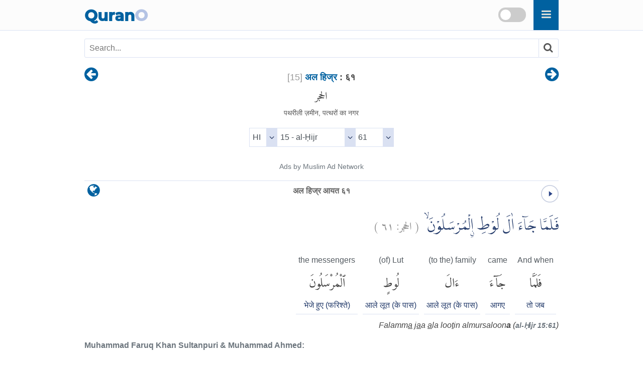

--- FILE ---
content_type: text/html
request_url: https://qurano.com/hi/15-al-hijr/verse-61/
body_size: 3026
content:
<!doctype html><html lang="hi"><head><meta content="index,follow" name="robots"><meta name="google" content="notranslate" /><meta name="googlebot" content="noarchive" /><meta charset="utf-8" /><meta http-equiv="X-UA-Compatible" content="IE=edge" /><meta name="viewport" content="width=device-width,minimum-scale=1,initial-scale=1" /><link rel="canonical" href="https://qurano.com/hi/15-al-hijr/verse-61/" /><title>अल हिज्र आयत ६१ | Al-Hijr: 61 | 15:61 - Quran O</title><meta name="description" content="अल हिज्र आयत ६१ - Al-Hijr: 61 - 15:61 पवित्र कुरान Hindi Word by Word Al-Quran translation with audio recitation. Surah Al-Hijr ayah 61" /><meta property="og:title" content="अल हिज्र आयत ६१ | Al-Hijr: 61 | 15:61 - Quran O" /><meta property="og:type" content="article" /><meta property="og:url" content="https://qurano.com/hi/15-al-hijr/verse-61/" /><meta property="og:image" content="https://qurano.com/dist/img/qurano.png" /><link rel="alternate" href="https://qurano.com/ar/15-al-hijr/aya-61/" hreflang="ar" /><link rel="alternate" href="https://qurano.com/bn/15-al-hijr/ayah-61/" hreflang="bn" /><link rel="alternate" href="https://qurano.com/de/15-al-hijr/ayah-61/" hreflang="de" /><link rel="alternate" href="https://qurano.com/en/15-al-hijr/verse-61/" hreflang="en" /><link rel="alternate" href="https://qurano.com/ta/15-al-hijr/verse-61/" hreflang="ta" /><link rel="alternate" href="https://qurano.com/hi/15-al-hijr/verse-61/" hreflang="hi" /><link rel="alternate" href="https://qurano.com/id/15-al-hijr/ayat-61/" hreflang="id" /><link rel="alternate" href="https://qurano.com/ru/15-al-hijr/verse-61/" hreflang="ru" /><link rel="alternate" href="https://qurano.com/tr/15-al-hijr/ayah-61/" hreflang="tr" /><link rel="alternate" href="https://qurano.com/ur/15-al-hijr/ayah-61/" hreflang="ur" /><link rel="alternate" hreflang="x-default" href="https://qurano.com/en/15-al-hijr/verse-61/" /><link rel="shortcut icon" href="/dist/icons/favicon.ico" /><link rel="apple-touch-icon" sizes="180x180" href="/dist/icons/apple-touch-icon.png"><link rel="manifest" href="/dist/icons/site.webmanifest"><link rel="stylesheet" type="text/css" href="/dist/css/theme-hi.css" /><script type="application/ld+json">{"@context": "http://schema.org","@type": "WebPage","name": "अल हिज्र आयत ६१ | Al-Hijr: 61 | 15:61 - Quran O","headline": "अल हिज्र आयत ६१ | Al-Hijr: 61 | 15:61 - Quran O","inLanguage": "hi","mainEntityOfPage": {"@type": "WebPage","@id": "https://qurano.com/hi/15-al-hijr/verse-61/"},"publisher": {"@type": "Organization","name": "qurano","logo": {"@type": "imageObject","url": "https://qurano.com/dist/img/qurano.png"}},"author": {"@type": "Person","name": "qurano"},"editor": "qurano","url": "https://qurano.com/hi/15-al-hijr/verse-61/"}</script><script type='application/ld+json'>{"@context": "https://schema.org","@type": "BreadcrumbList","itemListElement": [{"@type": "ListItem","position": 1,"item": {"@id": "https://qurano.com","name": "Home"}}, {"@type": "ListItem","position": 2,"item": {"@id": "https://qurano.com/hi/","name": "पवित्र कुरान"}}, {"@type": "ListItem","position": 3,"item": {"@id": "https://qurano.com/hi/15-al-hijr/","name": "अल हिज्र"}}, {"@type": "ListItem","position": 4,"item": {"@id": "https://qurano.com/hi/15-al-hijr/verse-61/","name": "अल हिज्र आयत ६१"}}]}</script></head><body><a class="skippy sr-only sr-only-focusable" href="#content"><span class="skippy-text">Skip to main content</span></a><header class="header"><div class="header-wrapper"><div class="logo"><a href="/">Quran<span>O</span></a></div><div id="searchbox"><div class="searchbox"><span onclick="toggleSearch()" class="searchbox-icon fa fa-search"></span></div><div title="change theme" class="theme-switch-wrapper"><label class="theme-switch" for="theme_toggle"><input type="checkbox" id="theme_toggle"><span class="slider"></span></label></div></div><div class="super-search" id="js-super-search"><a href="javascript:void(0)" onclick="superSearch.toggle()" class="super-search__close-btn"><i class="fa fa-lg fa-times-circle"></i></a><input type="text" placeholder="खोज सूरा(Search)" class="super-search__input" id="js-super-search__input"><ul class="super-search__results" id="js-super-search__results"></ul></div></div></header><nav class="row navigation"><ul class="nav-list"><li class="li-left"><a title="अल हिज्र आयत ६०" href="/hi/15-al-hijr/verse-60/"><i class="fa fa-lg fa-arrow-circle-left"></i></a></li><li class="li-center"><div class="surah-name"><div class="surah-title"><span class="chapter"><a lang="hi" href="/hi/15-al-hijr/"><span class="surah-number">[<span class="num-hi">15</span>]</span><strong> अल हिज्र</strong></a><strong class="ayah-number num-hi"> : ६१</strong></span><span class="chapter-ar" lang="ar">الحجر</span><span class="chapter-title">पथरीली ज़मीन, पत्थरों का नगर</span></div></div></li><li class="li-right"><a title="अल हिज्र आयत ६२" href="/hi/15-al-hijr/verse-62/"><i class="fa fa-lg fa-arrow-circle-right"></i></a></li></ul></nav><main id="content" class="row main"><div id="selectSura" class="container widget-center"></div><article class="text-hi"><div class="widget clearfix"><div class="widget-left"><div class="mediPlayer"><audio class="listen" preload="none" loop="loop" data-size="35" src="https://static.qurano.com/dist/audio/015061.mp3"></audio></div></div><div class="widget-center"><h1 id="title" data-language="hi" class="num-hi title" title="आयत ६१"><span class="text-hi active">अल हिज्र आयत ६१</span></h1></div><div class="widget-right"><div class="dropdown"><button title="change language" class="dropbtn fa fa-globe" aria-label="language"></button><div class="dropdown-content"><a href="/ar/15-al-hijr/aya-61/">Arabic</a><a href="/bn/15-al-hijr/ayah-61/">Bangla/Bengali</a><a href="/de/15-al-hijr/ayah-61/">Deutsch/German</a><a href="/en/15-al-hijr/verse-61/">English</a><a href="#" class="active">Hindi</a><a href="/id/15-al-hijr/ayat-61/">Indonesia</a><a href="/ru/15-al-hijr/verse-61/">Russian</a><a href="/ta/15-al-hijr/verse-61/">Tamil</a><a href="/tr/15-al-hijr/ayah-61/">Türkçe</a><a href="/ur/15-al-hijr/ayah-61/">Urdu</a></div></div></div></div><div class="inner clearfix"><div class="quran-text text-ar"><p lang="ar" class="q-arabic" translate="no">فَلَمَّا جَاۤءَ اٰلَ لُوْطِ ِۨالْمُرْسَلُوْنَۙ&nbsp;&nbsp;<small class="text-muted">( <span>الحجر:</span> <span>٦١</span> )</small></p></div><div class="quran-container"><div class="block"><div class="words-text text-hi"><span lang="en">And when</span></div><div class="quran-text"><span lang="ar" translate="no">فَلَمَّا</span></div><div class="words-text text-hi"><span>तो जब</span></div></div><div class="block"><div class="words-text text-hi"><span lang="en">came</span></div><div class="quran-text"><span lang="ar" translate="no">جَآءَ</span></div><div class="words-text text-hi"><span>आगए</span></div></div><div class="block"><div class="words-text text-hi"><span lang="en">(to the) family</span></div><div class="quran-text"><span lang="ar" translate="no">ءَالَ</span></div><div class="words-text text-hi"><span>आले लूत (के पास)</span></div></div><div class="block"><div class="words-text text-hi"><span lang="en">(of) Lut</span></div><div class="quran-text"><span lang="ar" translate="no">لُوطٍ</span></div><div class="words-text text-hi"><span>आले लूत (के पास)</span></div></div><div class="block"><div class="words-text text-hi"><span lang="en">the messengers</span></div><div class="quran-text"><span lang="ar" translate="no">ٱلْمُرْسَلُونَ</span></div><div class="words-text text-hi"><span>भेजे हुए (फरिश्ते)</span></div></div></div><div class="transliteration"><p translate="no">Falamm<u>a</u> j<u>a</u>a <u>a</u>la loo<u>t</u>in almursaloon<b>a</b> (<strong class="text-muted">al-Ḥijr 15:61</strong>)</p></div><h2 class="text-muted text-trans">Muhammad Faruq Khan Sultanpuri & Muhammad Ahmed:</h2><div class="translation"><p>फिर जब ये दूत लूत के यहाँ पहुँचे,</p></div><h2 class="text-muted text-trans" lang="en">English Sahih:</h2><div class="translation"><p lang="en">And when the messengers came to the family of Lot, (<strong class="text-muted">[15] Al-Hijr : 61</strong>)</p></div><div id="featured_1" class="featured"></div><div class="t-widget"><button class="btn"><i class="fa"></i> <span>Collapse</span></button></div><div class="translation-wrapper"><article id="nadwi" class="ac-item is-expanded"><a class="ac-link" href="#nadwi"><i class="fa fa-link"></i></a><h3 class="ac-title" aria-selected="true" aria-expanded="true"><span>1</span> Suhel Farooq Khan/Saifur Rahman Nadwi</h3><div class="ac-content" aria-hidden="false"><div class="ac-content-inner"><p>ग़रज़ जब (ख़ुदा के) भेजे हुए (फरिश्ते) लूत के बाल बच्चों के पास आए तो लूत ने कहा कि तुम तो (कुछ) अजनबी लोग (मालूम होते हो)</p></div></div></article><article id="omari" class="ac-item "><a class="ac-link" href="#omari"><i class="fa fa-link"></i></a><h3 class="ac-title" aria-selected="false" aria-expanded="false"><span>2</span> Azizul-Haqq Al-Umary</h3><div class="ac-content" aria-hidden="true"><div class="ac-content-inner"><p>फिर जब लूत के घर भेजे हुए (फ़रिश्ते) आये।</p></div></div></article></div></div></article><div class="navigation"><ul class="nav-list"><li class="li-left"><a title="अल हिज्र आयत ६०" href="/hi/15-al-hijr/verse-60/"><i class="fa fa-lg fa-arrow-circle-left"></i></a></li><li class="li-center rtl"><small><span lang="ar">القرآن الكريم</span> -<span lang="ar"> الحجر<span class="num-ar">15</span> :<span class="num-ar">61</span></span><br/><span class="ltr bdi" lang="id">Al-Hijr<span> 15</span>:<span>61</span></span><br/><span class="ltr bdi"> </span></small></li><li class="li-right"><a title="अल हिज्र आयत ६२" href="/hi/15-al-hijr/verse-62/"><i class="fa fa-lg fa-arrow-circle-right"></i></a></li></ul></div><div id="featured_2" class="featured"></div></main><footer class="row footer"><ins id="footer-ins"></ins><ul class="list-inline"><li><a lang="hi" href="/about/">के बारे में</a></li><li><a lang="hi" href="/contact/">संपर्क करें</a></li></ul></footer><script>var page_type="ayah",sura_id=15,sura_dir="al-hijr",count_ayat=99,number_aya=61;</script><script src="https://ajax.googleapis.com/ajax/libs/jquery/1.11.2/jquery.min.js"></script><script>window.jQuery || document.write('<script src="/dist/js/jquery.min.js?v.1.11.2"><\/script>')</script><script src="/dist/js/theme-hi.js"></script><script>$(document).ready(function () {superSearch({searchFile: "/dist/data/quran-hi.xml"});});</script></body></html>